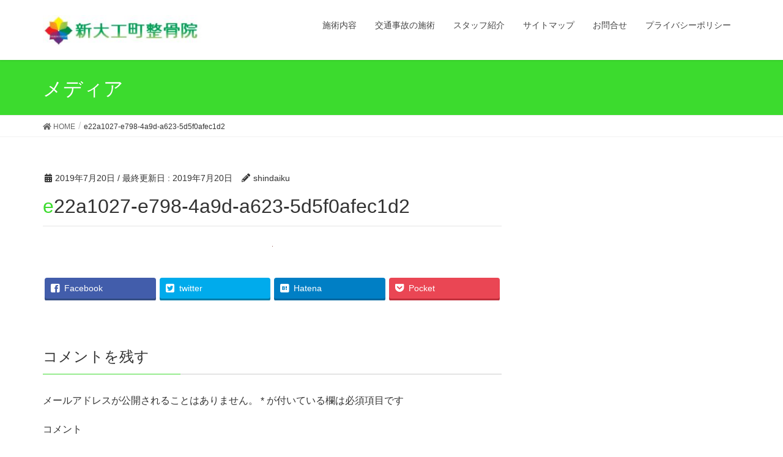

--- FILE ---
content_type: text/html; charset=UTF-8
request_url: https://shindaikumachi.com/e22a1027-e798-4a9d-a623-5d5f0afec1d2-2/
body_size: 7905
content:
<!DOCTYPE html>
<html lang="ja">
<head>
<meta charset="utf-8">
<meta http-equiv="X-UA-Compatible" content="IE=edge">
<meta name="viewport" content="width=device-width, initial-scale=1">
			<!-- Global site tag (gtag.js) - Google Analytics -->
				<script async src="https://www.googletagmanager.com/gtag/js?id=UA-136101639-1"></script>
		<script>
		 window.dataLayer = window.dataLayer || [];
		 function gtag(){dataLayer.push(arguments);}
		 gtag('js', new Date());

		gtag('config', 'UA-136101639-1');
		</script>
	<title>e22a1027-e798-4a9d-a623-5d5f0afec1d2 | 新大工町整骨院</title>
<link rel='dns-prefetch' href='//s0.wp.com' />
<link rel='dns-prefetch' href='//secure.gravatar.com' />
<link rel='dns-prefetch' href='//s.w.org' />
<link rel="alternate" type="application/rss+xml" title="新大工町整骨院 &raquo; フィード" href="https://shindaikumachi.com/feed/" />
<link rel="alternate" type="application/rss+xml" title="新大工町整骨院 &raquo; コメントフィード" href="https://shindaikumachi.com/comments/feed/" />
<link rel="alternate" type="application/rss+xml" title="新大工町整骨院 &raquo; e22a1027-e798-4a9d-a623-5d5f0afec1d2 のコメントのフィード" href="https://shindaikumachi.com/feed/?attachment_id=1663" />
<meta name="description" content="" />		<script type="text/javascript">
			window._wpemojiSettings = {"baseUrl":"https:\/\/s.w.org\/images\/core\/emoji\/13.0.1\/72x72\/","ext":".png","svgUrl":"https:\/\/s.w.org\/images\/core\/emoji\/13.0.1\/svg\/","svgExt":".svg","source":{"concatemoji":"https:\/\/shindaikumachi.com\/wp-includes\/js\/wp-emoji-release.min.js?ver=5.6.16"}};
			!function(e,a,t){var n,r,o,i=a.createElement("canvas"),p=i.getContext&&i.getContext("2d");function s(e,t){var a=String.fromCharCode;p.clearRect(0,0,i.width,i.height),p.fillText(a.apply(this,e),0,0);e=i.toDataURL();return p.clearRect(0,0,i.width,i.height),p.fillText(a.apply(this,t),0,0),e===i.toDataURL()}function c(e){var t=a.createElement("script");t.src=e,t.defer=t.type="text/javascript",a.getElementsByTagName("head")[0].appendChild(t)}for(o=Array("flag","emoji"),t.supports={everything:!0,everythingExceptFlag:!0},r=0;r<o.length;r++)t.supports[o[r]]=function(e){if(!p||!p.fillText)return!1;switch(p.textBaseline="top",p.font="600 32px Arial",e){case"flag":return s([127987,65039,8205,9895,65039],[127987,65039,8203,9895,65039])?!1:!s([55356,56826,55356,56819],[55356,56826,8203,55356,56819])&&!s([55356,57332,56128,56423,56128,56418,56128,56421,56128,56430,56128,56423,56128,56447],[55356,57332,8203,56128,56423,8203,56128,56418,8203,56128,56421,8203,56128,56430,8203,56128,56423,8203,56128,56447]);case"emoji":return!s([55357,56424,8205,55356,57212],[55357,56424,8203,55356,57212])}return!1}(o[r]),t.supports.everything=t.supports.everything&&t.supports[o[r]],"flag"!==o[r]&&(t.supports.everythingExceptFlag=t.supports.everythingExceptFlag&&t.supports[o[r]]);t.supports.everythingExceptFlag=t.supports.everythingExceptFlag&&!t.supports.flag,t.DOMReady=!1,t.readyCallback=function(){t.DOMReady=!0},t.supports.everything||(n=function(){t.readyCallback()},a.addEventListener?(a.addEventListener("DOMContentLoaded",n,!1),e.addEventListener("load",n,!1)):(e.attachEvent("onload",n),a.attachEvent("onreadystatechange",function(){"complete"===a.readyState&&t.readyCallback()})),(n=t.source||{}).concatemoji?c(n.concatemoji):n.wpemoji&&n.twemoji&&(c(n.twemoji),c(n.wpemoji)))}(window,document,window._wpemojiSettings);
		</script>
		<style type="text/css">
img.wp-smiley,
img.emoji {
	display: inline !important;
	border: none !important;
	box-shadow: none !important;
	height: 1em !important;
	width: 1em !important;
	margin: 0 .07em !important;
	vertical-align: -0.1em !important;
	background: none !important;
	padding: 0 !important;
}
</style>
	<link rel='stylesheet' id='font-awesome-css'  href='https://shindaikumachi.com/wp-content/themes/lightning/inc/font-awesome/versions/5.6.0/css/all.min.css?ver=5.6' type='text/css' media='all' />
<link rel='stylesheet' id='wp-block-library-css'  href='https://c0.wp.com/c/5.6.16/wp-includes/css/dist/block-library/style.min.css' type='text/css' media='all' />
<link rel='stylesheet' id='vk-blocks-build-css-css'  href='https://shindaikumachi.com/wp-content/plugins/vk-all-in-one-expansion-unit/inc/vk-blocks/package/build/block-build.css?ver=0.10.1' type='text/css' media='all' />
<link rel='stylesheet' id='contact-form-7-css'  href='https://shindaikumachi.com/wp-content/plugins/contact-form-7/includes/css/styles.css?ver=5.1.4' type='text/css' media='all' />
<link rel='stylesheet' id='vkExUnit_common_style-css'  href='https://shindaikumachi.com/wp-content/plugins/vk-all-in-one-expansion-unit/assets/css/vkExUnit_style.css?ver=9.6.0.1' type='text/css' media='all' />
<link rel='stylesheet' id='lightning-common-style-css'  href='https://shindaikumachi.com/wp-content/themes/lightning/assets/css/common.css?ver=6.16.0' type='text/css' media='all' />
<link rel='stylesheet' id='lightning-design-style-css'  href='https://shindaikumachi.com/wp-content/themes/lightning/design-skin/origin/css/style.css?ver=6.16.0' type='text/css' media='all' />
<style id='lightning-design-style-inline-css' type='text/css'>
/* ltg theme common */.color_key_bg,.color_key_bg_hover:hover{background-color: #3cdb2e;}.color_key_txt,.color_key_txt_hover:hover{color: #3cdb2e;}.color_key_border,.color_key_border_hover:hover{border-color: #3cdb2e;}.color_key_dark_bg,.color_key_dark_bg_hover:hover{background-color: #0a9e00;}.color_key_dark_txt,.color_key_dark_txt_hover:hover{color: #0a9e00;}.color_key_dark_border,.color_key_dark_border_hover:hover{border-color: #0a9e00;}
.bbp-submit-wrapper .button.submit,.woocommerce a.button.alt:hover,.woocommerce-product-search button:hover,.woocommerce button.button.alt { background-color:#0a9e00 ; }.bbp-submit-wrapper .button.submit:hover,.woocommerce a.button.alt,.woocommerce-product-search button,.woocommerce button.button.alt:hover { background-color:#3cdb2e ; }.woocommerce ul.product_list_widget li a:hover img { border-color:#3cdb2e; }.veu_color_txt_key { color:#0a9e00 ; }.veu_color_bg_key { background-color:#0a9e00 ; }.veu_color_border_key { border-color:#0a9e00 ; }.btn-default { border-color:#3cdb2e;color:#3cdb2e;}.btn-default:focus,.btn-default:hover { border-color:#3cdb2e;background-color: #3cdb2e; }.btn-primary { background-color:#3cdb2e;border-color:#0a9e00; }.btn-primary:focus,.btn-primary:hover { background-color:#0a9e00;border-color:#3cdb2e; }
.tagcloud a:before { font-family: "Font Awesome 5 Free";content: "\f02b";font-weight: bold; }
a { color:#0a9e00 ; }a:hover { color:#3cdb2e ; }.page-header { background-color:#3cdb2e; }h1.entry-title:first-letter,.single h1.entry-title:first-letter { color:#3cdb2e; }h2,.mainSection-title { border-top-color:#3cdb2e; }h3:after,.subSection-title:after { border-bottom-color:#3cdb2e; }.media .media-body .media-heading a:hover { color:#3cdb2e; }ul.page-numbers li span.page-numbers.current { background-color:#3cdb2e; }.pager li > a { border-color:#3cdb2e;color:#3cdb2e;}.pager li > a:hover { background-color:#3cdb2e;color:#fff;}footer { border-top-color:#3cdb2e; }dt { border-left-color:#3cdb2e; }@media (min-width: 768px){ ul.gMenu > li > a:after { border-bottom-color: #3cdb2e ; }} /* @media (min-width: 768px) */
</style>
<link rel='stylesheet' id='lightning-theme-style-css'  href='https://shindaikumachi.com/wp-content/themes/lightning/style.css?ver=6.16.0' type='text/css' media='all' />
<link rel='stylesheet' id='jetpack_css-css'  href='https://c0.wp.com/p/jetpack/7.7.6/css/jetpack.css' type='text/css' media='all' />
<script type='text/javascript' src='https://c0.wp.com/c/5.6.16/wp-includes/js/jquery/jquery.min.js' id='jquery-core-js'></script>
<script type='text/javascript' src='https://c0.wp.com/c/5.6.16/wp-includes/js/jquery/jquery-migrate.min.js' id='jquery-migrate-js'></script>
<link rel="https://api.w.org/" href="https://shindaikumachi.com/wp-json/" /><link rel="alternate" type="application/json" href="https://shindaikumachi.com/wp-json/wp/v2/media/1663" /><link rel="EditURI" type="application/rsd+xml" title="RSD" href="https://shindaikumachi.com/xmlrpc.php?rsd" />
<link rel="wlwmanifest" type="application/wlwmanifest+xml" href="https://shindaikumachi.com/wp-includes/wlwmanifest.xml" /> 
<meta name="generator" content="WordPress 5.6.16" />
<link rel='shortlink' href='https://wp.me/aaNyIU-qP' />
<link rel="alternate" type="application/json+oembed" href="https://shindaikumachi.com/wp-json/oembed/1.0/embed?url=https%3A%2F%2Fshindaikumachi.com%2Fe22a1027-e798-4a9d-a623-5d5f0afec1d2-2%2F" />
<link rel="alternate" type="text/xml+oembed" href="https://shindaikumachi.com/wp-json/oembed/1.0/embed?url=https%3A%2F%2Fshindaikumachi.com%2Fe22a1027-e798-4a9d-a623-5d5f0afec1d2-2%2F&#038;format=xml" />

<link rel='dns-prefetch' href='//v0.wordpress.com'/>
<link rel='dns-prefetch' href='//c0.wp.com'/>
<style type='text/css'>img#wpstats{display:none}</style><style>.simplemap img{max-width:none !important;padding:0 !important;margin:0 !important;}.staticmap,.staticmap img{max-width:100% !important;height:auto !important;}.simplemap .simplemap-content{display:none;}</style>

<!-- Jetpack Open Graph Tags -->
<meta property="og:type" content="article" />
<meta property="og:title" content="e22a1027-e798-4a9d-a623-5d5f0afec1d2" />
<meta property="og:url" content="https://shindaikumachi.com/e22a1027-e798-4a9d-a623-5d5f0afec1d2-2/" />
<meta property="og:description" content="詳しくは投稿をご覧ください。" />
<meta property="article:published_time" content="2019-07-19T15:11:22+00:00" />
<meta property="article:modified_time" content="2019-07-19T15:11:22+00:00" />
<meta property="og:site_name" content="新大工町整骨院" />
<meta property="og:image" content="https://shindaikumachi.com/wp-content/uploads/2019/07/e22a1027-e798-4a9d-a623-5d5f0afec1d2-1.jpg" />
<meta property="og:locale" content="ja_JP" />
<meta name="twitter:text:title" content="e22a1027-e798-4a9d-a623-5d5f0afec1d2" />
<meta name="twitter:image" content="https://shindaikumachi.com/wp-content/uploads/2019/03/shinndaikurogo-e1552394197694.jpg" />
<meta name="twitter:card" content="summary" />
<meta name="twitter:description" content="詳しくは投稿をご覧ください。" />

<!-- End Jetpack Open Graph Tags -->
<!-- [ VK All in one Expansion Unit OGP ] -->
<meta property="og:site_name" content="新大工町整骨院" />
<meta property="og:url" content="https://shindaikumachi.com/e22a1027-e798-4a9d-a623-5d5f0afec1d2-2/" />
<meta property="og:title" content="e22a1027-e798-4a9d-a623-5d5f0afec1d2 | 新大工町整骨院" />
<meta property="og:description" content="" />
<meta property="og:type" content="article" />
<!-- [ / VK All in one Expansion Unit OGP ] -->
<link rel="icon" href="https://shindaikumachi.com/wp-content/uploads/2019/03/shinndaikurogo-e1552394197694.jpg" sizes="32x32" />
<link rel="icon" href="https://shindaikumachi.com/wp-content/uploads/2019/03/shinndaikurogo-e1552394197694.jpg" sizes="192x192" />
<link rel="apple-touch-icon" href="https://shindaikumachi.com/wp-content/uploads/2019/03/shinndaikurogo-e1552394197694.jpg" />
<meta name="msapplication-TileImage" content="https://shindaikumachi.com/wp-content/uploads/2019/03/shinndaikurogo-e1552394197694.jpg" />
<style type="text/css"></style><script async src="https://pagead2.googlesyndication.com/pagead/js/adsbygoogle.js"></script><script>  (adsbygoogle = window.adsbygoogle || []).push({    google_ad_client: "ca-pub-2773037577299199",    enable_page_level_ads: true  });</script>
</head>
<body class="attachment attachment-template-default single single-attachment postid-1663 attachmentid-1663 attachment-jpeg post-name-e22a1027-e798-4a9d-a623-5d5f0afec1d2-2 post-type-attachment sidebar-fix fa_v5_css device-pc headfix header_height_changer">
<div class="vk-mobile-nav-menu-btn">MENU</div><div class="vk-mobile-nav"><nav class="global-nav"><ul id="menu-%e3%83%a1%e3%83%8b%e3%83%a5%e3%83%bc-1" class="vk-menu-acc  menu"><li id="menu-item-2953" class="menu-item menu-item-type-post_type menu-item-object-page menu-item-2953"><a href="https://shindaikumachi.com/treat/">施術内容</a></li>
<li id="menu-item-2952" class="menu-item menu-item-type-post_type menu-item-object-page menu-item-2952"><a href="https://shindaikumachi.com/traffic/">交通事故の施術</a></li>
<li id="menu-item-2889" class="menu-item menu-item-type-post_type menu-item-object-page menu-item-2889"><a href="https://shindaikumachi.com/staff/">スタッフ紹介</a></li>
<li id="menu-item-2561" class="menu-item menu-item-type-post_type menu-item-object-page menu-item-2561"><a href="https://shindaikumachi.com/sitemap/">サイトマップ</a></li>
<li id="menu-item-2560" class="menu-item menu-item-type-post_type menu-item-object-page menu-item-2560"><a href="https://shindaikumachi.com/mail/">お問合せ</a></li>
<li id="menu-item-2563" class="menu-item menu-item-type-post_type menu-item-object-page menu-item-privacy-policy menu-item-2563"><a href="https://shindaikumachi.com/privacy/">プライバシーポリシー</a></li>
</ul></nav></div><header class="navbar siteHeader">
		<div class="container siteHeadContainer">
		<div class="navbar-header">
			<h1 class="navbar-brand siteHeader_logo">
			<a href="https://shindaikumachi.com/"><span>
			<img src="https://shindaikumachi.com/wp-content/uploads/2019/03/shinndaikumachi-e1552378225111.jpg" alt="新大工町整骨院" />			</span></a>
			</h1>
								</div>

		<div id="gMenu_outer" class="gMenu_outer"><nav class="menu-%e3%83%a1%e3%83%8b%e3%83%a5%e3%83%bc-1-container"><ul id="menu-%e3%83%a1%e3%83%8b%e3%83%a5%e3%83%bc-3" class="menu nav gMenu"><li id="menu-item-2953" class="menu-item menu-item-type-post_type menu-item-object-page"><a href="https://shindaikumachi.com/treat/"><strong class="gMenu_name">施術内容</strong></a></li>
<li id="menu-item-2952" class="menu-item menu-item-type-post_type menu-item-object-page"><a href="https://shindaikumachi.com/traffic/"><strong class="gMenu_name">交通事故の施術</strong></a></li>
<li id="menu-item-2889" class="menu-item menu-item-type-post_type menu-item-object-page"><a href="https://shindaikumachi.com/staff/"><strong class="gMenu_name">スタッフ紹介</strong></a></li>
<li id="menu-item-2561" class="menu-item menu-item-type-post_type menu-item-object-page"><a href="https://shindaikumachi.com/sitemap/"><strong class="gMenu_name">サイトマップ</strong></a></li>
<li id="menu-item-2560" class="menu-item menu-item-type-post_type menu-item-object-page"><a href="https://shindaikumachi.com/mail/"><strong class="gMenu_name">お問合せ</strong></a></li>
<li id="menu-item-2563" class="menu-item menu-item-type-post_type menu-item-object-page menu-item-privacy-policy"><a href="https://shindaikumachi.com/privacy/"><strong class="gMenu_name">プライバシーポリシー</strong></a></li>
</ul></nav></div>	</div>
	</header>

<div class="section page-header"><div class="container"><div class="row"><div class="col-md-12">
<div class="page-header_pageTitle">
メディア</div>
</div></div></div></div><!-- [ /.page-header ] -->
<!-- [ .breadSection ] -->
<div class="section breadSection">
<div class="container">
<div class="row">
<ol class="breadcrumb"><li id="panHome" itemprop="itemListElement"><a href="https://shindaikumachi.com/"><span><i class="fa fa-home"></i> HOME</span></a></li><li><span>e22a1027-e798-4a9d-a623-5d5f0afec1d2</span></li></ol>
</div>
</div>
</div>
<!-- [ /.breadSection ] -->
<div class="section siteContent">
<div class="container">
<div class="row">

<div class="col-md-8 mainSection" id="main" role="main">

			<article id="post-1663" class="post-1663 attachment type-attachment status-inherit hentry">
		<header>
		<div class="entry-meta">


<span class="published entry-meta_items">2019年7月20日</span>

<span class="entry-meta_items entry-meta_updated">/ 最終更新日 : <span class="updated">2019年7月20日</span></span>


	
	<span class="vcard author entry-meta_items entry-meta_items_author"><span class="fn">shindaiku</span></span>




</div>
		<h1 class="entry-title">e22a1027-e798-4a9d-a623-5d5f0afec1d2</h1>
		</header>

		<div class="entry-body">
		<p class="attachment"><a href='https://shindaikumachi.com/wp-content/uploads/2019/07/e22a1027-e798-4a9d-a623-5d5f0afec1d2-1.jpg'><img width="1" height="1" src="https://shindaikumachi.com/wp-content/uploads/2019/07/e22a1027-e798-4a9d-a623-5d5f0afec1d2-1.jpg" class="attachment-medium size-medium" alt="" loading="lazy" /></a></p>
<div class="veu_socialSet veu_socialSet-position-after veu_contentAddSection"><script>window.twttr=(function(d,s,id){var js,fjs=d.getElementsByTagName(s)[0],t=window.twttr||{};if(d.getElementById(id))return t;js=d.createElement(s);js.id=id;js.src="https://platform.twitter.com/widgets.js";fjs.parentNode.insertBefore(js,fjs);t._e=[];t.ready=function(f){t._e.push(f);};return t;}(document,"script","twitter-wjs"));</script><ul><li class="sb_facebook sb_icon"><a href="//www.facebook.com/sharer.php?src=bm&u=https%3A%2F%2Fshindaikumachi.com%2Fe22a1027-e798-4a9d-a623-5d5f0afec1d2-2%2F&amp;t=e22a1027-e798-4a9d-a623-5d5f0afec1d2+%7C+%E6%96%B0%E5%A4%A7%E5%B7%A5%E7%94%BA%E6%95%B4%E9%AA%A8%E9%99%A2" target="_blank" onclick="window.open(this.href,'FBwindow','width=650,height=450,menubar=no,toolbar=no,scrollbars=yes');return false;"><span class="vk_icon_w_r_sns_fb icon_sns"></span><span class="sns_txt">Facebook</span><span class="veu_count_sns_fb"></span></a></li><li class="sb_twitter sb_icon"><a href="//twitter.com/intent/tweet?url=https%3A%2F%2Fshindaikumachi.com%2Fe22a1027-e798-4a9d-a623-5d5f0afec1d2-2%2F&amp;text=e22a1027-e798-4a9d-a623-5d5f0afec1d2+%7C+%E6%96%B0%E5%A4%A7%E5%B7%A5%E7%94%BA%E6%95%B4%E9%AA%A8%E9%99%A2" target="_blank" ><span class="vk_icon_w_r_sns_twitter icon_sns"></span><span class="sns_txt">twitter</span></a></li><li class="sb_hatena sb_icon"><a href="//b.hatena.ne.jp/add?mode=confirm&url=https%3A%2F%2Fshindaikumachi.com%2Fe22a1027-e798-4a9d-a623-5d5f0afec1d2-2%2F&amp;title=e22a1027-e798-4a9d-a623-5d5f0afec1d2+%7C+%E6%96%B0%E5%A4%A7%E5%B7%A5%E7%94%BA%E6%95%B4%E9%AA%A8%E9%99%A2" target="_blank"  onclick="window.open(this.href,'Hatenawindow','width=650,height=450,menubar=no,toolbar=no,scrollbars=yes');return false;"><span class="vk_icon_w_r_sns_hatena icon_sns"></span><span class="sns_txt">Hatena</span><span class="veu_count_sns_hb"></span></a></li><li class="sb_pocket sb_icon"><a href="//getpocket.com/edit?url=https%3A%2F%2Fshindaikumachi.com%2Fe22a1027-e798-4a9d-a623-5d5f0afec1d2-2%2F&title=e22a1027-e798-4a9d-a623-5d5f0afec1d2+%7C+%E6%96%B0%E5%A4%A7%E5%B7%A5%E7%94%BA%E6%95%B4%E9%AA%A8%E9%99%A2" target="_blank"  onclick="window.open(this.href,'Pokcetwindow','width=650,height=450,menubar=no,toolbar=no,scrollbars=yes');return false;"><span class="vk_icon_w_r_sns_pocket icon_sns"></span><span class="sns_txt">Pocket</span><span class="veu_count_sns_pocket"></span></a></li></ul></div><!-- [ /.socialSet ] -->		</div><!-- [ /.entry-body ] -->

		<div class="entry-footer">
		
				
					</div><!-- [ /.entry-footer ] -->

		
<div id="comments" class="comments-area">

	
	
	
		<div id="respond" class="comment-respond">
		<h3 id="reply-title" class="comment-reply-title">コメントを残す <small><a rel="nofollow" id="cancel-comment-reply-link" href="/e22a1027-e798-4a9d-a623-5d5f0afec1d2-2/#respond" style="display:none;">コメントをキャンセル</a></small></h3><form action="https://shindaikumachi.com/wp-comments-post.php" method="post" id="commentform" class="comment-form"><p class="comment-notes"><span id="email-notes">メールアドレスが公開されることはありません。</span> <span class="required">*</span> が付いている欄は必須項目です</p><p class="comment-form-comment"><label for="comment">コメント</label> <textarea id="comment" name="comment" cols="45" rows="8" maxlength="65525" required="required"></textarea></p><p class="comment-form-author"><label for="author">名前 <span class="required">*</span></label> <input id="author" name="author" type="text" value="" size="30" maxlength="245" required='required' /></p>
<p class="comment-form-email"><label for="email">メール <span class="required">*</span></label> <input id="email" name="email" type="text" value="" size="30" maxlength="100" aria-describedby="email-notes" required='required' /></p>
<p class="comment-form-url"><label for="url">サイト</label> <input id="url" name="url" type="text" value="" size="30" maxlength="200" /></p>
<p class="comment-form-cookies-consent"><input id="wp-comment-cookies-consent" name="wp-comment-cookies-consent" type="checkbox" value="yes" /> <label for="wp-comment-cookies-consent">次回のコメントで使用するためブラウザーに自分の名前、メールアドレス、サイトを保存する。</label></p>
<p class="comment-subscription-form"><input type="checkbox" name="subscribe_blog" id="subscribe_blog" value="subscribe" style="width: auto; -moz-appearance: checkbox; -webkit-appearance: checkbox;" /> <label class="subscribe-label" id="subscribe-blog-label" for="subscribe_blog">新しい投稿をメールで受け取る</label></p><p class="form-submit"><input name="submit" type="submit" id="submit" class="submit" value="コメントを送信" /> <input type='hidden' name='comment_post_ID' value='1663' id='comment_post_ID' />
<input type='hidden' name='comment_parent' id='comment_parent' value='0' />
</p></form>	</div><!-- #respond -->
	
</div><!-- #comments -->
	</article>
	
<nav>
  <ul class="pager">
	<li class="previous"><a href="https://shindaikumachi.com/e22a1027-e798-4a9d-a623-5d5f0afec1d2-2/" rel="prev">e22a1027-e798-4a9d-a623-5d5f0afec1d2</a></li>
	<li class="next"></li>
  </ul>
</nav>

</div><!-- [ /.mainSection ] -->

<div class="col-md-3 col-md-offset-1 subSection sideSection">
</div><!-- [ /.subSection ] -->

</div><!-- [ /.row ] -->
</div><!-- [ /.container ] -->
</div><!-- [ /.siteContent ] -->


<footer class="section siteFooter">
    <div class="footerMenu">
       <div class="container">
            <nav class="menu-%e3%83%a1%e3%83%8b%e3%83%a5%e3%83%bc-1-container"><ul id="menu-%e3%83%a1%e3%83%8b%e3%83%a5%e3%83%bc-4" class="menu nav"><li class="menu-item menu-item-type-post_type menu-item-object-page menu-item-2953"><a href="https://shindaikumachi.com/treat/">施術内容</a></li>
<li class="menu-item menu-item-type-post_type menu-item-object-page menu-item-2952"><a href="https://shindaikumachi.com/traffic/">交通事故の施術</a></li>
<li class="menu-item menu-item-type-post_type menu-item-object-page menu-item-2889"><a href="https://shindaikumachi.com/staff/">スタッフ紹介</a></li>
<li class="menu-item menu-item-type-post_type menu-item-object-page menu-item-2561"><a href="https://shindaikumachi.com/sitemap/">サイトマップ</a></li>
<li class="menu-item menu-item-type-post_type menu-item-object-page menu-item-2560"><a href="https://shindaikumachi.com/mail/">お問合せ</a></li>
<li class="menu-item menu-item-type-post_type menu-item-object-page menu-item-privacy-policy menu-item-2563"><a href="https://shindaikumachi.com/privacy/">プライバシーポリシー</a></li>
</ul></nav>        </div>
    </div>
    <div class="container sectionBox">
        <div class="row ">
            <div class="col-md-4"><aside class="widget widget_wp_widget_vkexunit_profile" id="wp_widget_vkexunit_profile-2">
<div class="veu_profile">
<div class="profile" >
<div class="media_outer media_left" style=""><img class="profile_media" src="https://shindaikumachi.com/wp-content/uploads/2019/11/shinndaikumachi.jpg" alt="shinndaikumachi" /></div><p class="profile_text">長崎県長崎市新大工町3-22<br />
木村地所第三ビル 2階<br />
TEL:095-816-1188<br />
診療時間<br />
平日 8:30～12：30/14:30～19：30<br />
土曜日 8:30～14:30<br />
日祝日 休診</p>

<ul class="sns_btns">
<li class="twitter_btn"><a href="https://twitter/Mizoguchiseikot" target="_blank"><i class="fab fa-twitter icon"></i></a></li></ul>

</div>
<!-- / .site-profile -->
</div>
</aside></div><div class="col-md-4"></div><div class="col-md-4"></div>        </div>
    </div>
    <div class="container sectionBox copySection text-center">
          <p>Copyright &copy; 新大工町整骨院 All Rights Reserved.</p><p>Powered by <a href="https://wordpress.org/">WordPress</a> with <a href="https://lightning.nagoya/ja/" target="_blank" title="Free WordPress Theme Lightning"> Lightning Theme</a> &amp; <a href="https://ex-unit.nagoya/ja/" target="_blank">VK All in One Expansion Unit</a> by <a href="//www.vektor-inc.co.jp" target="_blank">Vektor,Inc.</a> technology.</p>    </div>
</footer>
<div id="fb-root"></div>
<script>(function(d, s, id) {
	var js, fjs = d.getElementsByTagName(s)[0];
	if (d.getElementById(id)) return;
	js = d.createElement(s); js.id = id;
	js.src = "//connect.facebook.net/ja_JP/sdk.js#xfbml=1&version=v2.9&appId=";
	fjs.parentNode.insertBefore(js, fjs);
}(document, 'script', 'facebook-jssdk'));</script>
		<div style="display:none">
	</div>
<script type='text/javascript' src='https://shindaikumachi.com/wp-content/plugins/vk-all-in-one-expansion-unit/inc/vk-blocks/package/build/viewHelper.js?ver=0.10.1' id='vk-blocks-toc-helper-js-js'></script>
<script type='text/javascript' id='contact-form-7-js-extra'>
/* <![CDATA[ */
var wpcf7 = {"apiSettings":{"root":"https:\/\/shindaikumachi.com\/wp-json\/contact-form-7\/v1","namespace":"contact-form-7\/v1"}};
/* ]]> */
</script>
<script type='text/javascript' src='https://shindaikumachi.com/wp-content/plugins/contact-form-7/includes/js/scripts.js?ver=5.1.4' id='contact-form-7-js'></script>
<script type='text/javascript' src='https://s0.wp.com/wp-content/js/devicepx-jetpack.js?ver=202544' id='devicepx-js'></script>
<script type='text/javascript' src='https://secure.gravatar.com/js/gprofiles.js?ver=2025Novaa' id='grofiles-cards-js'></script>
<script type='text/javascript' id='wpgroho-js-extra'>
/* <![CDATA[ */
var WPGroHo = {"my_hash":""};
/* ]]> */
</script>
<script type='text/javascript' src='https://c0.wp.com/p/jetpack/7.7.6/modules/wpgroho.js' id='wpgroho-js'></script>
<script type='text/javascript' src='https://shindaikumachi.com/wp-content/themes/lightning/library/bootstrap/js/bootstrap.min.js?ver=3.4.1' id='bootstrap-js-js'></script>
<script type='text/javascript' src='https://shindaikumachi.com/wp-content/themes/lightning/assets/js/lightning.min.js?ver=6.16.0' id='lightning-js-js'></script>
<script type='text/javascript' src='https://c0.wp.com/c/5.6.16/wp-includes/js/comment-reply.min.js' id='comment-reply-js'></script>
<script type='text/javascript' src='https://c0.wp.com/c/5.6.16/wp-includes/js/wp-embed.min.js' id='wp-embed-js'></script>
<script type='text/javascript' src='https://shindaikumachi.com/wp-content/plugins/vk-all-in-one-expansion-unit/inc/smooth-scroll/js/smooth-scroll.min.js?ver=9.6.0.1' id='vkExUnit_smooth-js-js'></script>
<script type='text/javascript' id='vkExUnit_master-js-js-extra'>
/* <![CDATA[ */
var vkExOpt = {"ajax_url":"https:\/\/shindaikumachi.com\/wp-admin\/admin-ajax.php"};
/* ]]> */
</script>
<script type='text/javascript' src='https://shindaikumachi.com/wp-content/plugins/vk-all-in-one-expansion-unit/assets/js/all.min.js?ver=9.6.0.1' id='vkExUnit_master-js-js'></script>
<script type='text/javascript' src='https://stats.wp.com/e-202544.js' async='async' defer='defer'></script>
<script type='text/javascript'>
	_stq = window._stq || [];
	_stq.push([ 'view', {v:'ext',j:'1:7.7.6',blog:'159574912',post:'1663',tz:'9',srv:'shindaikumachi.com'} ]);
	_stq.push([ 'clickTrackerInit', '159574912', '1663' ]);
</script>
</body>
</html>


--- FILE ---
content_type: text/html; charset=utf-8
request_url: https://www.google.com/recaptcha/api2/aframe
body_size: 270
content:
<!DOCTYPE HTML><html><head><meta http-equiv="content-type" content="text/html; charset=UTF-8"></head><body><script nonce="xeOJqDPEIf55K9OjHlujqQ">/** Anti-fraud and anti-abuse applications only. See google.com/recaptcha */ try{var clients={'sodar':'https://pagead2.googlesyndication.com/pagead/sodar?'};window.addEventListener("message",function(a){try{if(a.source===window.parent){var b=JSON.parse(a.data);var c=clients[b['id']];if(c){var d=document.createElement('img');d.src=c+b['params']+'&rc='+(localStorage.getItem("rc::a")?sessionStorage.getItem("rc::b"):"");window.document.body.appendChild(d);sessionStorage.setItem("rc::e",parseInt(sessionStorage.getItem("rc::e")||0)+1);localStorage.setItem("rc::h",'1761984730430');}}}catch(b){}});window.parent.postMessage("_grecaptcha_ready", "*");}catch(b){}</script></body></html>